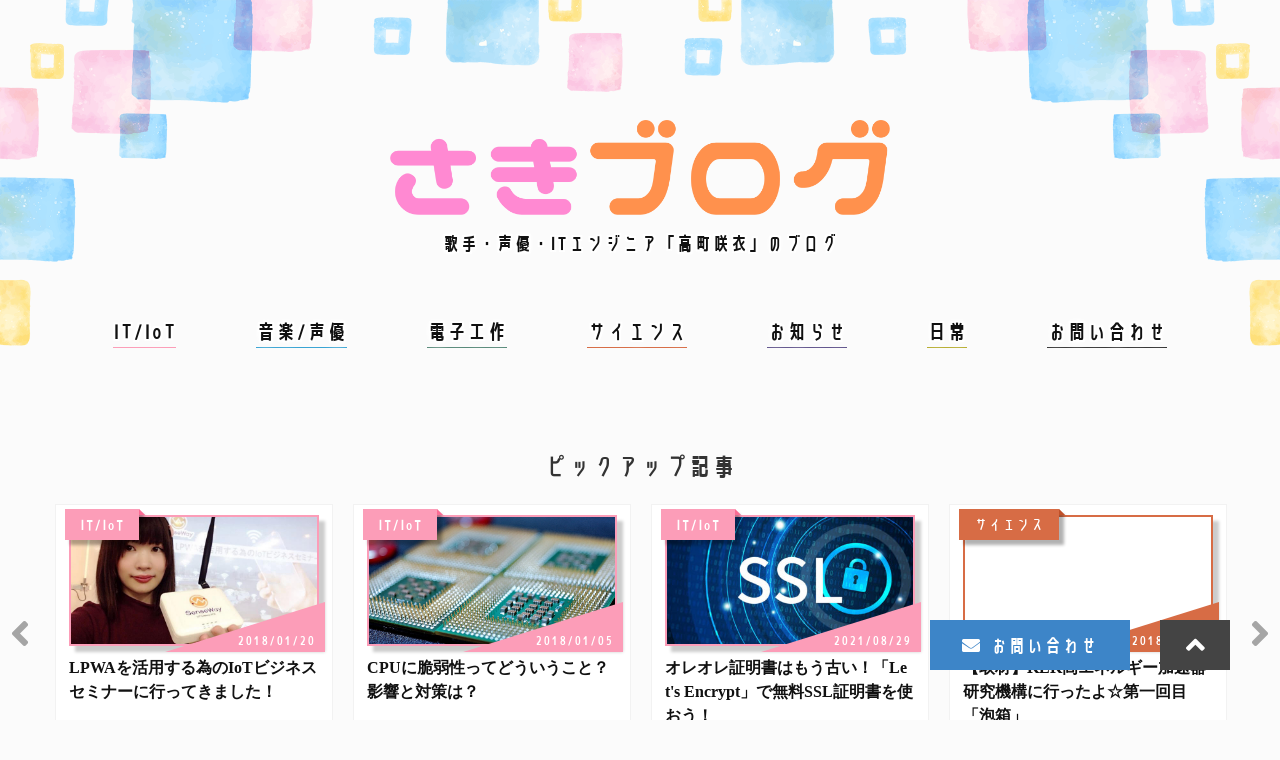

--- FILE ---
content_type: text/html; charset=UTF-8
request_url: https://sakiot.com/new-years-eve/
body_size: 9700
content:
<!doctype html>
<html lang="ja">

    
    <head prefix="og: http://ogp.me/ns# fb: http://ogp.me/ns/fb# article: http://ogp.me/ns/article#">

    
        <!-- Google Tag Manager -->
        <script>(function(w,d,s,l,i){w[l]=w[l]||[];w[l].push({'gtm.start':
        new Date().getTime(),event:'gtm.js'});var f=d.getElementsByTagName(s)[0],
        j=d.createElement(s),dl=l!='dataLayer'?'&l='+l:'';j.async=true;j.src=
        'https://www.googletagmanager.com/gtm.js?id='+i+dl;f.parentNode.insertBefore(j,f);
        })(window,document,'script','dataLayer','GTM-NK2BQG5');</script>
        <!-- End Google Tag Manager -->

        <meta charset="utf-8">
        <meta id="viewport" name="viewport" content="width=device-width, user-scalable=yes, minimum-scale=1.0">

        <meta name="description" content="みなさんこんばんは！さきです。2017年も大晦日♪何して過ごしてますか？私は、「柏の葉IoTハッカソン」の準備と、歌のお仕事などです！あとは、プライベートだとお絵かきと数学です！">

        <link rel="stylesheet" href="https://sakiot.com/wp-content/cache/autoptimize/css/autoptimize_single_99e27eb4e40344c82a4c66d65e26629a.css" media="screen and (min-width:601px)" />
        <link rel="stylesheet" href="https://sakiot.com/wp-content/cache/autoptimize/css/autoptimize_single_862e47889534ba0f54fa301b0ba3597a.css" />

        <script defer src="https://kit.fontawesome.com/00e57392b7.js" crossorigin="anonymous"></script>

        
        <link rel="canonical" href="https://sakiot.com/new-years-eve/">

        
        <meta name="csrf-token" content="e30c9df91b">

        <title>大晦日 | さきブログ</title>
        <meta name='robots' content='max-image-preview:large' />
        <script>var ajaxurl = "https://sakiot.com/wp-admin/admin-ajax.php";</script>
        <link rel="alternate" type="application/rss+xml" title="さきブログ &raquo; フィード" href="https://sakiot.com/feed/" />
        <link rel="alternate" type="application/rss+xml" title="さきブログ &raquo; コメントフィード" href="https://sakiot.com/comments/feed/" />
        <link rel="alternate" type="application/rss+xml" title="さきブログ &raquo; 大晦日 のコメントのフィード" href="https://sakiot.com/new-years-eve/feed/" />
        <link rel='stylesheet' id='wp-block-library-css' href='https://sakiot.com/wp-includes/css/dist/block-library/style.min.css'  media='all' />
        <link rel='stylesheet' id='classic-theme-styles-css' href='https://sakiot.com/wp-includes/css/classic-themes.min.css'  media='all' />
        <style id='global-styles-inline-css' type='text/css'>
        body{--wp--preset--color--black: #000000;--wp--preset--color--cyan-bluish-gray: #abb8c3;--wp--preset--color--white: #ffffff;--wp--preset--color--pale-pink: #f78da7;--wp--preset--color--vivid-red: #cf2e2e;--wp--preset--color--luminous-vivid-orange: #ff6900;--wp--preset--color--luminous-vivid-amber: #fcb900;--wp--preset--color--light-green-cyan: #7bdcb5;--wp--preset--color--vivid-green-cyan: #00d084;--wp--preset--color--pale-cyan-blue: #8ed1fc;--wp--preset--color--vivid-cyan-blue: #0693e3;--wp--preset--color--vivid-purple: #9b51e0;--wp--preset--gradient--vivid-cyan-blue-to-vivid-purple: linear-gradient(135deg,rgba(6,147,227,1) 0%,rgb(155,81,224) 100%);--wp--preset--gradient--light-green-cyan-to-vivid-green-cyan: linear-gradient(135deg,rgb(122,220,180) 0%,rgb(0,208,130) 100%);--wp--preset--gradient--luminous-vivid-amber-to-luminous-vivid-orange: linear-gradient(135deg,rgba(252,185,0,1) 0%,rgba(255,105,0,1) 100%);--wp--preset--gradient--luminous-vivid-orange-to-vivid-red: linear-gradient(135deg,rgba(255,105,0,1) 0%,rgb(207,46,46) 100%);--wp--preset--gradient--very-light-gray-to-cyan-bluish-gray: linear-gradient(135deg,rgb(238,238,238) 0%,rgb(169,184,195) 100%);--wp--preset--gradient--cool-to-warm-spectrum: linear-gradient(135deg,rgb(74,234,220) 0%,rgb(151,120,209) 20%,rgb(207,42,186) 40%,rgb(238,44,130) 60%,rgb(251,105,98) 80%,rgb(254,248,76) 100%);--wp--preset--gradient--blush-light-purple: linear-gradient(135deg,rgb(255,206,236) 0%,rgb(152,150,240) 100%);--wp--preset--gradient--blush-bordeaux: linear-gradient(135deg,rgb(254,205,165) 0%,rgb(254,45,45) 50%,rgb(107,0,62) 100%);--wp--preset--gradient--luminous-dusk: linear-gradient(135deg,rgb(255,203,112) 0%,rgb(199,81,192) 50%,rgb(65,88,208) 100%);--wp--preset--gradient--pale-ocean: linear-gradient(135deg,rgb(255,245,203) 0%,rgb(182,227,212) 50%,rgb(51,167,181) 100%);--wp--preset--gradient--electric-grass: linear-gradient(135deg,rgb(202,248,128) 0%,rgb(113,206,126) 100%);--wp--preset--gradient--midnight: linear-gradient(135deg,rgb(2,3,129) 0%,rgb(40,116,252) 100%);--wp--preset--duotone--dark-grayscale: url('#wp-duotone-dark-grayscale');--wp--preset--duotone--grayscale: url('#wp-duotone-grayscale');--wp--preset--duotone--purple-yellow: url('#wp-duotone-purple-yellow');--wp--preset--duotone--blue-red: url('#wp-duotone-blue-red');--wp--preset--duotone--midnight: url('#wp-duotone-midnight');--wp--preset--duotone--magenta-yellow: url('#wp-duotone-magenta-yellow');--wp--preset--duotone--purple-green: url('#wp-duotone-purple-green');--wp--preset--duotone--blue-orange: url('#wp-duotone-blue-orange');--wp--preset--font-size--small: 13px;--wp--preset--font-size--medium: 20px;--wp--preset--font-size--large: 36px;--wp--preset--font-size--x-large: 42px;--wp--preset--spacing--20: 0.44rem;--wp--preset--spacing--30: 0.67rem;--wp--preset--spacing--40: 1rem;--wp--preset--spacing--50: 1.5rem;--wp--preset--spacing--60: 2.25rem;--wp--preset--spacing--70: 3.38rem;--wp--preset--spacing--80: 5.06rem;--wp--preset--shadow--natural: 6px 6px 9px rgba(0, 0, 0, 0.2);--wp--preset--shadow--deep: 12px 12px 50px rgba(0, 0, 0, 0.4);--wp--preset--shadow--sharp: 6px 6px 0px rgba(0, 0, 0, 0.2);--wp--preset--shadow--outlined: 6px 6px 0px -3px rgba(255, 255, 255, 1), 6px 6px rgba(0, 0, 0, 1);--wp--preset--shadow--crisp: 6px 6px 0px rgba(0, 0, 0, 1);}:where(.is-layout-flex){gap: 0.5em;}body .is-layout-flow > .alignleft{float: left;margin-inline-start: 0;margin-inline-end: 2em;}body .is-layout-flow > .alignright{float: right;margin-inline-start: 2em;margin-inline-end: 0;}body .is-layout-flow > .aligncenter{margin-left: auto !important;margin-right: auto !important;}body .is-layout-constrained > .alignleft{float: left;margin-inline-start: 0;margin-inline-end: 2em;}body .is-layout-constrained > .alignright{float: right;margin-inline-start: 2em;margin-inline-end: 0;}body .is-layout-constrained > .aligncenter{margin-left: auto !important;margin-right: auto !important;}body .is-layout-constrained > :where(:not(.alignleft):not(.alignright):not(.alignfull)){max-width: var(--wp--style--global--content-size);margin-left: auto !important;margin-right: auto !important;}body .is-layout-constrained > .alignwide{max-width: var(--wp--style--global--wide-size);}body .is-layout-flex{display: flex;}body .is-layout-flex{flex-wrap: wrap;align-items: center;}body .is-layout-flex > *{margin: 0;}:where(.wp-block-columns.is-layout-flex){gap: 2em;}.has-black-color{color: var(--wp--preset--color--black) !important;}.has-cyan-bluish-gray-color{color: var(--wp--preset--color--cyan-bluish-gray) !important;}.has-white-color{color: var(--wp--preset--color--white) !important;}.has-pale-pink-color{color: var(--wp--preset--color--pale-pink) !important;}.has-vivid-red-color{color: var(--wp--preset--color--vivid-red) !important;}.has-luminous-vivid-orange-color{color: var(--wp--preset--color--luminous-vivid-orange) !important;}.has-luminous-vivid-amber-color{color: var(--wp--preset--color--luminous-vivid-amber) !important;}.has-light-green-cyan-color{color: var(--wp--preset--color--light-green-cyan) !important;}.has-vivid-green-cyan-color{color: var(--wp--preset--color--vivid-green-cyan) !important;}.has-pale-cyan-blue-color{color: var(--wp--preset--color--pale-cyan-blue) !important;}.has-vivid-cyan-blue-color{color: var(--wp--preset--color--vivid-cyan-blue) !important;}.has-vivid-purple-color{color: var(--wp--preset--color--vivid-purple) !important;}.has-black-background-color{background-color: var(--wp--preset--color--black) !important;}.has-cyan-bluish-gray-background-color{background-color: var(--wp--preset--color--cyan-bluish-gray) !important;}.has-white-background-color{background-color: var(--wp--preset--color--white) !important;}.has-pale-pink-background-color{background-color: var(--wp--preset--color--pale-pink) !important;}.has-vivid-red-background-color{background-color: var(--wp--preset--color--vivid-red) !important;}.has-luminous-vivid-orange-background-color{background-color: var(--wp--preset--color--luminous-vivid-orange) !important;}.has-luminous-vivid-amber-background-color{background-color: var(--wp--preset--color--luminous-vivid-amber) !important;}.has-light-green-cyan-background-color{background-color: var(--wp--preset--color--light-green-cyan) !important;}.has-vivid-green-cyan-background-color{background-color: var(--wp--preset--color--vivid-green-cyan) !important;}.has-pale-cyan-blue-background-color{background-color: var(--wp--preset--color--pale-cyan-blue) !important;}.has-vivid-cyan-blue-background-color{background-color: var(--wp--preset--color--vivid-cyan-blue) !important;}.has-vivid-purple-background-color{background-color: var(--wp--preset--color--vivid-purple) !important;}.has-black-border-color{border-color: var(--wp--preset--color--black) !important;}.has-cyan-bluish-gray-border-color{border-color: var(--wp--preset--color--cyan-bluish-gray) !important;}.has-white-border-color{border-color: var(--wp--preset--color--white) !important;}.has-pale-pink-border-color{border-color: var(--wp--preset--color--pale-pink) !important;}.has-vivid-red-border-color{border-color: var(--wp--preset--color--vivid-red) !important;}.has-luminous-vivid-orange-border-color{border-color: var(--wp--preset--color--luminous-vivid-orange) !important;}.has-luminous-vivid-amber-border-color{border-color: var(--wp--preset--color--luminous-vivid-amber) !important;}.has-light-green-cyan-border-color{border-color: var(--wp--preset--color--light-green-cyan) !important;}.has-vivid-green-cyan-border-color{border-color: var(--wp--preset--color--vivid-green-cyan) !important;}.has-pale-cyan-blue-border-color{border-color: var(--wp--preset--color--pale-cyan-blue) !important;}.has-vivid-cyan-blue-border-color{border-color: var(--wp--preset--color--vivid-cyan-blue) !important;}.has-vivid-purple-border-color{border-color: var(--wp--preset--color--vivid-purple) !important;}.has-vivid-cyan-blue-to-vivid-purple-gradient-background{background: var(--wp--preset--gradient--vivid-cyan-blue-to-vivid-purple) !important;}.has-light-green-cyan-to-vivid-green-cyan-gradient-background{background: var(--wp--preset--gradient--light-green-cyan-to-vivid-green-cyan) !important;}.has-luminous-vivid-amber-to-luminous-vivid-orange-gradient-background{background: var(--wp--preset--gradient--luminous-vivid-amber-to-luminous-vivid-orange) !important;}.has-luminous-vivid-orange-to-vivid-red-gradient-background{background: var(--wp--preset--gradient--luminous-vivid-orange-to-vivid-red) !important;}.has-very-light-gray-to-cyan-bluish-gray-gradient-background{background: var(--wp--preset--gradient--very-light-gray-to-cyan-bluish-gray) !important;}.has-cool-to-warm-spectrum-gradient-background{background: var(--wp--preset--gradient--cool-to-warm-spectrum) !important;}.has-blush-light-purple-gradient-background{background: var(--wp--preset--gradient--blush-light-purple) !important;}.has-blush-bordeaux-gradient-background{background: var(--wp--preset--gradient--blush-bordeaux) !important;}.has-luminous-dusk-gradient-background{background: var(--wp--preset--gradient--luminous-dusk) !important;}.has-pale-ocean-gradient-background{background: var(--wp--preset--gradient--pale-ocean) !important;}.has-electric-grass-gradient-background{background: var(--wp--preset--gradient--electric-grass) !important;}.has-midnight-gradient-background{background: var(--wp--preset--gradient--midnight) !important;}.has-small-font-size{font-size: var(--wp--preset--font-size--small) !important;}.has-medium-font-size{font-size: var(--wp--preset--font-size--medium) !important;}.has-large-font-size{font-size: var(--wp--preset--font-size--large) !important;}.has-x-large-font-size{font-size: var(--wp--preset--font-size--x-large) !important;}
        .wp-block-navigation a:where(:not(.wp-element-button)){color: inherit;}
        :where(.wp-block-columns.is-layout-flex){gap: 2em;}
        .wp-block-pullquote{font-size: 1.5em;line-height: 1.6;}
        </style>
        <link rel="https://api.w.org/" href="https://sakiot.com/wp-json/" /><link rel="alternate" type="application/json" href="https://sakiot.com/wp-json/wp/v2/posts/258" /><link rel="EditURI" type="application/rsd+xml" title="RSD" href="https://sakiot.com/xmlrpc.php?rsd" />
        <link rel="wlwmanifest" type="application/wlwmanifest+xml" href="https://sakiot.com/wp-includes/wlwmanifest.xml" />
        <link rel='shortlink' href='https://sakiot.com/?p=258' />
        <link rel="alternate" type="application/json+oembed" href="https://sakiot.com/wp-json/oembed/1.0/embed?url=https%3A%2F%2Fsakiot.com%2Fnew-years-eve%2F" />
        <link rel="alternate" type="text/xml+oembed" href="https://sakiot.com/wp-json/oembed/1.0/embed?url=https%3A%2F%2Fsakiot.com%2Fnew-years-eve%2F&#038;format=xml" />
        <link rel="icon" href="https://sakiot.com/wp-content/uploads/2021/08/cropped-favicon-32x32.png" sizes="32x32" />
        <link rel="icon" href="https://sakiot.com/wp-content/uploads/2021/08/cropped-favicon-192x192.png" sizes="192x192" />
        <link rel="apple-touch-icon" href="https://sakiot.com/wp-content/uploads/2021/08/cropped-favicon-180x180.png" />
        <meta name="msapplication-TileImage" content="https://sakiot.com/wp-content/uploads/2021/08/cropped-favicon-270x270.png" />

        

        <meta property="og:title" content="大晦日">
        <meta property="og:type" content="article">
        <meta property="og:url" content="https://sakiot.com/new-years-eve/">
        <meta property="og:image" content="https://sakiot.com/wp-content/uploads/2017/12/c7f78ccebf094b5e407cbcc19f836a64_s.jpg">
        <meta property="og:image:alt" content="「大晦日」のイメージ画像">
        <meta property="og:site_name" content="さきブログ">
        <meta property="og:description" content="みなさんこんばんは！さきです。2017年も大晦日♪何して過ごしてますか？私は、「柏の葉IoTハッカソン」の準備と、歌のお仕事などです！あとは、プライベートだとお絵かきと数学です！">
        <meta property="og:locale" content="ja_JP">
        <meta property="fb:app_id" content="481288808932291">
        <meta property="article:author" content="https://www.facebook.com/people/%E9%AB%98%E7%94%BA%E5%92%B2%E8%A1%A3/100015302490653">
        <meta name="twitter:card" content="summary_large_image">
        <meta name="twitter:site" content="@takamachi1saki">


        
        <script type="application/ld+json">
            {
                "@context": "http://schema.org",
                "@type": "Article",
                "headline": "大晦日",
                
                                
                "image": {
                    "@type": "ImageObject",
                    "url": "https://sakiot.com/wp-content/uploads/2017/12/c7f78ccebf094b5e407cbcc19f836a64_s.jpg",
                    "height": 427,
                    "width": 640
                },
                
                                
                "datePublished": "2017-12-31T03:34:13+09:00",
                "dateModified": "2020-11-28T22:45:49+09:00"
            }
        </script>

        
    </head>



    <body>
        <!-- Google Tag Manager (noscript) -->
        <noscript><iframe src="https://www.googletagmanager.com/ns.html?id=GTM-NK2BQG5"
        height="0" width="0" style="display:none;visibility:hidden"></iframe></noscript>
        <!-- End Google Tag Manager (noscript) -->

        <header id="header">
            <div class="background">
                <img loading="lazy" src="https://sakiot.com/wp-content/themes/sakiot/public/images/header-image.png" alt="Headerイメージ" />
            </div>

                <div class="title">

                    <div class="title-wrap">
                        <h1 id="site-title">
                            <a href="https://sakiot.com/" title="さきブログ">
                                <picture>
                                    <source type="image/webp" srcset="https://sakiot.com/wp-content/themes/sakiot/public/images/saki-blog-title.png" media="(max-width: 767px)" width="200" height="38">
                                    <img loading="lazy" src="https://sakiot.com/wp-content/themes/sakiot/public/images/saki-blog-title.png" alt="さきブログ" width="500" height="95" />
                                </picture>
                            </a>
                        </h1>
                        <div id="menu-btn">
                            <div class="btn">
                                <span></span>
                                <span></span>
                                <span></span>
                            </div>
                        </div>
                    </div>
                    <p class="description">歌手・声優・ITエンジニア「高町咲衣」のブログ</p>
            </div>

            <nav id="global-nav">
                <ul>
                    <li class="top">
                        <a href="https://sakiot.com/">TOP</a>
                    </li>
                    <li class="pink">
                        <a href="https://sakiot.com/category/it-iot/">IT/IoT</a>
                    </li>
                    <li class="sky">
                        <a href="https://sakiot.com/category/music/">音楽/声優</a>
                    </li>
                    <li class="green">
                        <a href="https://sakiot.com/category/electronic-work/">電子工作</a>
                    </li>
                    <li class="orange">
                        <a href="https://sakiot.com/category/science/">サイエンス</a>
                    </li>
                    <li class="blue">
                        <a href="https://sakiot.com/category/news/">お知らせ</a>
                    </li>
                    <li class="yellow">
                        <a href="https://sakiot.com/category/life/">日常</a>
                    </li>
                    <li class="black">
                        <a href="https://sakiot.com/contact/">お問い合わせ</a>
                    </li>
                </ul>
            </nav>

            <div id="modaal-background"></div>
        </header>


        <div id="main-conatinar">
    

            <div id="post-carousel-wrap">
                <div class="loader-wrap">
                    <div class="loader"></div>
                </div>

                <aside id="post-carousel-inner" class="panel-mobile">
                    <div class="section-title">
                        <h2>ピックアップ記事</h2>
                    </div>

                    <div id="post-carousel" class="thumb-post-list">

                        
                        <div class="post-item">
                            <section class="post">
                                <a href="https://sakiot.com/cpu-spectre-meltdown/">
                                    <h3 class="extends basic-font">CPUに脆弱性ってどういうこと？影響と対策は？</h3>
                                    <div class="post-container">
                                        <div class="post-inner pink">
                                            <p class="date post-notes"><span class="inner">2018/01/05</span></p>
                                            <p class="category post-notes"><span class="inner">IT/IoT</span></p>
                                            <div class="image">
                                                <img loading="lazy" src="https://sakiot.com/wp-content/uploads/2018/01/cpu-img.jpg" alt="CPUに脆弱性ってどういうこと？影響と対策は？のサムネイル" />
                                            </div>
                                        </div>
                                    </div>
                                </a>
                            </section>
                        </div>

                        
                        <div class="post-item">
                            <section class="post">
                                <a href="https://sakiot.com/use-lets-encrypt-for-ssl/">
                                    <h3 class="extends basic-font">オレオレ証明書はもう古い！「Let&#039;s Encrypt」で無料SSL証明書を使おう！</h3>
                                    <div class="post-container">
                                        <div class="post-inner pink">
                                            <p class="date post-notes"><span class="inner">2021/08/29</span></p>
                                            <p class="category post-notes"><span class="inner">IT/IoT</span></p>
                                            <div class="image">
                                                <img loading="lazy" src="https://sakiot.com/wp-content/uploads/2021/08/ssl-server-certificate-image-400x210.jpg" alt="オレオレ証明書はもう古い！「Let&amp;#039;s Encrypt」で無料SSL証明書を使おう！のサムネイル" />
                                            </div>
                                        </div>
                                    </div>
                                </a>
                            </section>
                        </div>

                        
                        <div class="post-item">
                            <section class="post">
                                <a href="https://sakiot.com/coverage-kek-saki-report/">
                                    <h3 class="extends basic-font">【取材】KEK高エネルギー加速器研究機構に行ったよ☆第一回目「泡箱」</h3>
                                    <div class="post-container">
                                        <div class="post-inner orange">
                                            <p class="date post-notes"><span class="inner">2018/07/23</span></p>
                                            <p class="category post-notes"><span class="inner">サイエンス</span></p>
                                            <div class="image">
                                                <img loading="lazy" src="https://sakiot.com/wp-content/uploads/2018/07/DdJU_DnUQAI-FYi.jpg" alt="【取材】KEK高エネルギー加速器研究機構に行ったよ☆第一回目「泡箱」のサムネイル" />
                                            </div>
                                        </div>
                                    </div>
                                </a>
                            </section>
                        </div>

                        
                        <div class="post-item">
                            <section class="post">
                                <a href="https://sakiot.com/2-kek/">
                                    <h3 class="extends basic-font">【取材】☆KEK高エネルギー加速器研究機構に行ったよ☆第2回目　「ワンダークォーク」</h3>
                                    <div class="post-container">
                                        <div class="post-inner orange">
                                            <p class="date post-notes"><span class="inner">2018/08/05</span></p>
                                            <p class="category post-notes"><span class="inner">サイエンス</span></p>
                                            <div class="image">
                                                <img loading="lazy" src="https://sakiot.com/wp-content/uploads/2018/08/19d70d6f0658faf6ada61d95cc4a3c98-1.png" alt="【取材】☆KEK高エネルギー加速器研究機構に行ったよ☆第2回目　「ワンダークォーク」のサムネイル" />
                                            </div>
                                        </div>
                                    </div>
                                </a>
                            </section>
                        </div>

                        
                        <div class="post-item">
                            <section class="post">
                                <a href="https://sakiot.com/flowers-by-naked-2018/">
                                    <h3 class="extends basic-font">近未来なお花見に行きました！「FLOWERS by NAKED 2018（フラワーズバイネイキッド 2018）-輪舞曲-」</h3>
                                    <div class="post-container">
                                        <div class="post-inner yellow">
                                            <p class="date post-notes"><span class="inner">2018/03/17</span></p>
                                            <p class="category post-notes"><span class="inner">日常</span></p>
                                            <div class="image">
                                                <img loading="lazy" src="https://sakiot.com/wp-content/uploads/2018/03/b115194a7c33e2ceceb1ca34bf61f344.jpeg" alt="近未来なお花見に行きました！「FLOWERS by NAKED 2018（フラワーズバイネイキッド 2018）-輪舞曲-」のサムネイル" />
                                            </div>
                                        </div>
                                    </div>
                                </a>
                            </section>
                        </div>

                        
                        <div class="post-item">
                            <section class="post">
                                <a href="https://sakiot.com/winter-drying/">
                                    <h3 class="extends basic-font">冬はなぜ乾燥するの？乾燥によってどんな事が起こる？科学的に考えてみた</h3>
                                    <div class="post-container">
                                        <div class="post-inner orange">
                                            <p class="date post-notes"><span class="inner">2019/01/15</span></p>
                                            <p class="category post-notes"><span class="inner">サイエンス</span></p>
                                            <div class="image">
                                                <img loading="lazy" src="https://sakiot.com/wp-content/uploads/2019/01/2019-pancake-img.jpg" alt="冬はなぜ乾燥するの？乾燥によってどんな事が起こる？科学的に考えてみたのサムネイル" />
                                            </div>
                                        </div>
                                    </div>
                                </a>
                            </section>
                        </div>

                        
                        <div class="post-item">
                            <section class="post">
                                <a href="https://sakiot.com/acoustic-live-20180206/">
                                    <h3 class="extends basic-font">2/6にライブ出演決定！アコースティックライブします</h3>
                                    <div class="post-container">
                                        <div class="post-inner sky">
                                            <p class="date post-notes"><span class="inner">2018/01/14</span></p>
                                            <p class="category post-notes"><span class="inner">音楽/声優</span></p>
                                            <div class="image">
                                                <img loading="lazy" src="https://sakiot.com/wp-content/uploads/2018/01/S__69222453.jpg" alt="2/6にライブ出演決定！アコースティックライブしますのサムネイル" />
                                            </div>
                                        </div>
                                    </div>
                                </a>
                            </section>
                        </div>

                        
                        <div class="post-item">
                            <section class="post">
                                <a href="https://sakiot.com/mvc-service-shared-service/">
                                    <h3 class="extends basic-font">MVCでいい感じに頑張りたい！MVC + Service + Shared Service</h3>
                                    <div class="post-container">
                                        <div class="post-inner pink">
                                            <p class="date post-notes"><span class="inner">2023/05/27</span></p>
                                            <p class="category post-notes"><span class="inner">IT/IoT</span></p>
                                            <div class="image">
                                                <img loading="lazy" src="https://sakiot.com/wp-content/uploads/2023/05/mvc_s_plus_shared_service_image-315x210.jpg" alt="MVCでいい感じに頑張りたい！MVC + Service + Shared Serviceのサムネイル" />
                                            </div>
                                        </div>
                                    </div>
                                </a>
                            </section>
                        </div>

                        
                        <div class="post-item">
                            <section class="post">
                                <a href="https://sakiot.com/what-is-mqtt/">
                                    <h3 class="extends basic-font">MQTTってどんなもの？</h3>
                                    <div class="post-container">
                                        <div class="post-inner pink">
                                            <p class="date post-notes"><span class="inner">2018/01/23</span></p>
                                            <p class="category post-notes"><span class="inner">IT/IoT</span></p>
                                            <div class="image">
                                                <img loading="lazy" src="https://sakiot.com/wp-content/uploads/2018/01/mqtt-main-image.png" alt="MQTTってどんなもの？のサムネイル" />
                                            </div>
                                        </div>
                                    </div>
                                </a>
                            </section>
                        </div>

                        
                        <div class="post-item">
                            <section class="post">
                                <a href="https://sakiot.com/lpwa-iot-business-seminar/">
                                    <h3 class="extends basic-font">LPWAを活用する為のIoTビジネスセミナーに行ってきました！</h3>
                                    <div class="post-container">
                                        <div class="post-inner pink">
                                            <p class="date post-notes"><span class="inner">2018/01/20</span></p>
                                            <p class="category post-notes"><span class="inner">IT/IoT</span></p>
                                            <div class="image">
                                                <img loading="lazy" src="https://sakiot.com/wp-content/uploads/2018/01/IMG_3209-768x576-1.jpg" alt="LPWAを活用する為のIoTビジネスセミナーに行ってきました！のサムネイル" />
                                            </div>
                                        </div>
                                    </div>
                                </a>
                            </section>
                        </div>

                        
                    </div>
                </aside>
            </div>


            <div id="content-flex">


                <main id="main">

                    <div class="breadcrumb-section">
                        <div class="inner">

                            <nav id="breadcrumb" class="panel">
                                <div itemscope itemtype="https://schema.org/BreadcrumbList">

                                    
                                    <span itemprop="itemListElement" itemscope itemtype="https://schema.org/ListItem">
                                        <a itemprop="item" href="https://sakiot.com/"><span itemprop="name">TOP</span></a>
                                        <meta itemprop="position" content="1" />
                                    </span>

                                    
                                    <i class="fas fa-chevron-right"></i>

                                    
                                    
                                    <span itemprop="itemListElement" itemscope itemtype="https://schema.org/ListItem">
                                        <a itemprop="item" href="https://sakiot.com/category/life/"><span itemprop="name">日常</span></a>
                                        <meta itemprop="position" content="2" />
                                    </span>

                                    
                                    <i class="fas fa-chevron-right"></i>

                                    
                                    
                                    <span itemprop="itemListElement" itemscope itemtype="https://schema.org/ListItem">
                                        <a itemprop="item" href="https://sakiot.com/new-years-eve/"><span itemprop="name">大晦日</span></a>
                                        <meta itemprop="position" content="3" />
                                    </span>

                                    
                                    
                                </div>
                            </nav>


                        </div>
                    </div>

                    <article id="post" class="post-section">
                        <div class="inner">

                            <div id="post-title" class="panel">
                                <h2 class="basic-font">大晦日</h2>
                                <div class="border"></div>
                                <div class="post-header">
                                    <div class="post-data-container">

                                        <p class="date post-notes">
                                            <span class="inner">
                                                <i class="fas fa-calendar"></i>2017/12/31
                                            </span>
                                        </p>
                                                                                
                                        <a href="https://sakiot.com/category/life/" class="category post-notes">
                                            <span class="inner">
                                                <i class="fas fa-folder"></i>日常
                                            </span>
                                        </a>
                                                                                
                                    </div>

                                    <aside class="sns-share">
                                        <p>記事をシェアする</p>
                                        <ul>
                                            <li class="twitter-share">
                                                <a href="https://twitter.com/share?text=大晦日&nbsp;-&nbsp;さきブログ&url=https://sakiot.com/?p=258&hashtags=さきブログ,高町咲衣" onclick="window.open( this.href, 'snswindow', 'width=550, height=450, personalbar=0, toolbar=0, scrollbars=1, resizable=1' ); return false;">
                                                    <i class="fab fa-twitter"></i>
                                                </a>
                                            </li>

                                            <li class="facebook-share">
                                                <a href="https://www.facebook.com/sharer.php?src=bm&u=https://sakiot.com/?p=258&t=大晦日&nbsp;-&nbsp;さきブログ" onclick="window.open( this.href, 'FBwindow', 'width=660, height=460, menubar=no, toolbar=no, scrollbars=yes' ); return false;">
                                                    <i class="fab fa-facebook-f"></i>
                                                </a>
                                            </li>

                                            <li class="line-share">
                                                <a href="https://line.me/R/msg/text/?大晦日&nbsp;-&nbsp;さきブログ%0D%0Ahttps://sakiot.com/?p=258">
                                                    <i class="fab fa-line"></i>
                                                </a>
                                            </li>
                                        </ul>
                                    </aside>


                                </div>
                            </div>

                            <div id="post-content">

                                <div class="post panel">
                                    <p>みなさんこんばんは！さきです。</p>
                                    <h3><span id="side-index-0">2017年も大晦日♪何して過ごしてますか？</span></h3>
                                    <p>私は、「柏の葉IoTハッカソン」の準備と、歌のお仕事などです！<br />
                                    あとは、プライベートだとお絵かきと数学です！</p>
                                    <p>いろいろなことをしてると、季節や行事をうっかり忘れたり堪能できにまま過ぎてしまう事もあるので、計画的に行こうと思います！</p>
                                    <h4>｢お正月」といえば！なにする？</h4>
                                    <p>まず、神社行くでしょ？<br />
                                    おせち食べて～♪<br />
                                    ｢書き初め」ならぬ、「ラズパイ初め」やるでしょ？</p>
                                    <p>･・・あとは～～、、、<br />
                                    是非みんなの「正月のすゝめ」があったら教えてください＾＾♪<br />
                                    それでは、今年も一年ありがとうございました！<br />
                                    来年も、よろしくお願いします！<br />
                                    さき</p>
                                    <p><img decoding="async" class="alignnone size-full wp-image-277" src="https://sakiot.com/wp-content/uploads/2017/12/c7f78ccebf094b5e407cbcc19f836a64_s.jpg" alt="いぬ" width="640" height="427" srcset="https://sakiot.com/wp-content/uploads/2017/12/c7f78ccebf094b5e407cbcc19f836a64_s.jpg 640w, https://sakiot.com/wp-content/uploads/2017/12/c7f78ccebf094b5e407cbcc19f836a64_s-300x200.jpg 300w, https://sakiot.com/wp-content/uploads/2017/12/c7f78ccebf094b5e407cbcc19f836a64_s-600x400.jpg 600w, https://sakiot.com/wp-content/uploads/2017/12/c7f78ccebf094b5e407cbcc19f836a64_s-580x387.jpg 580w" sizes="(max-width: 640px) 100vw, 640px" /></p>

                                    
                                    <aside class="sns-share">
                                        <p>記事をシェアする</p>
                                        <ul>
                                            <li class="twitter-share">
                                                <a href="https://twitter.com/share?text=大晦日&nbsp;-&nbsp;さきブログ&url=https://sakiot.com/?p=258&hashtags=さきブログ,高町咲衣" onclick="window.open( this.href, 'snswindow', 'width=550, height=450, personalbar=0, toolbar=0, scrollbars=1, resizable=1' ); return false;">
                                                    <i class="fab fa-twitter"></i>
                                                </a>
                                            </li>

                                            <li class="facebook-share">
                                                <a href="https://www.facebook.com/sharer.php?src=bm&u=https://sakiot.com/?p=258&t=大晦日&nbsp;-&nbsp;さきブログ" onclick="window.open( this.href, 'FBwindow', 'width=660, height=460, menubar=no, toolbar=no, scrollbars=yes' ); return false;">
                                                    <i class="fab fa-facebook-f"></i>
                                                </a>
                                            </li>

                                            <li class="line-share">
                                                <a href="https://line.me/R/msg/text/?大晦日&nbsp;-&nbsp;さきブログ%0D%0Ahttps://sakiot.com/?p=258">
                                                    <i class="fab fa-line"></i>
                                                </a>
                                            </li>
                                        </ul>
                                    </aside>

                                </div>

                            </div>
                        </div>
                    </article>

                </main>



                <aside id="sidebar">

                    <section id="profile" class="side-section">
                        <div class="panel">
                            <div class="header">
                                <div class="image">
                                    <div class="inner">
                                        <img loading="lazy" src="https://sakiot.com/wp-content/themes/sakiot/public/images/profile-img.jpg" alt="高町咲衣" />
                                    </div>
                                </div>
                                <div class="background">
                                    <img loading="lazy" src="https://sakiot.com/wp-content/themes/sakiot/public/images/profile-background.jpg" alt="プロフィール背景" />
                                </div>
                            </div>

                            <div class="content">
                                <h2 class="extends basic-font">高町咲衣</h2>
                                <p>
                                    福岡県出身　歌手・声優・IoT＆ITの開発<br />
                                    愛称：さきちゃん、さっきー
                                </p>
                                <p>
                                    現在、ソロ歌手活動、声優活動に加え、<br />
                                    IT/IoTの活動（プログラミング、電子工作、IoTイベント出演、開発、ハッカソンに挑戦など！）をしてます。
                                </p>
                                <p>
                                    WEBサイト製作（ブログ・ECサイト・企業・アーティストページ等）/イベント出演/<br />
                                    記事作成/取材/作曲・作詞/ナレーション/ラジオ出演等/アテレコ<br />
                                    お仕事依頼受付中！
                                </p>
                                <p>
                                    アソシエイト・プログラムの参加者です。
                                </p>
                                <div class="sns-icon-links">
                                    <ul>
                                        <li>
                                            <a class="twitter" href="https://twitter.com/takamachi1saki" target="_blank" rel="noopener noreferrer"><span><i class="fab fa-twitter"></i></span></a>
                                        </li>
                                        <li>
                                            <a class="facebook" href="https://www.facebook.com/people/%E9%AB%98%E7%94%BA%E5%92%B2%E8%A1%A3/100015302490653" target="_blank" rel="noopener noreferrer"><span><i class="fab fa-facebook-f"></i></span></a>
                                        </li>
                                        <li>
                                            <a class="youtube" href="https://www.youtube.com/channel/UCdDP3J7V3wsloreOHdsV84g" target="_blank" rel="noopener noreferrer"><span><i class="fab fa-youtube"></i></span></a>
                                        </li>
                                    </ul>
                                </div>
                            </div>
                        </div>
                    </section>


                    
                    <section id="pickup-posts" class="side-section">
                        <div class="panel">
                            <div class="section-title">
                                <h2>人気の記事</h2>
                            </div>

                            <div class="thumb-post-list">

                                
                                <section class="post">
                                    <a href="https://sakiot.com/use-lets-encrypt-for-ssl/">
                                        <h3>オレオレ証明書はもう古い！「Let&#039;s Encrypt」で無料SSL証明書を使おう！</h3>
                                        <div class="post-container">
                                            <div class="post-inner pink">
                                                <p class="date post-notes"><span class="inner">2021/08/29</span></p>
                                                <p class="category post-notes"><span class="inner">IT/IoT</span></p>
                                                <div class="image">
                                                    <img loading="lazy" src="https://sakiot.com/wp-content/uploads/2021/08/ssl-server-certificate-image-200x150.jpg" alt="オレオレ証明書はもう古い！「Let&amp;#039;s Encrypt」で無料SSL証明書を使おう！のサムネイル" />
                                                </div>
                                            </div>
                                        </div>
                                    </a>
                                </section>

                                
                                <section class="post">
                                    <a href="https://sakiot.com/what-is-qos-of-mqtt/">
                                        <h3>QoSとは？MQTTにおける通信の種類！</h3>
                                        <div class="post-container">
                                            <div class="post-inner pink">
                                                <p class="date post-notes"><span class="inner">2018/01/25</span></p>
                                                <p class="category post-notes"><span class="inner">IT/IoT</span></p>
                                                <div class="image">
                                                    <img loading="lazy" src="https://sakiot.com/wp-content/uploads/2018/01/qos-img-top-200x150.jpg" alt="QoSとは？MQTTにおける通信の種類！のサムネイル" />
                                                </div>
                                            </div>
                                        </div>
                                    </a>
                                </section>

                                
                                <section class="post">
                                    <a href="https://sakiot.com/what-is-mqtt/">
                                        <h3>MQTTってどんなもの？</h3>
                                        <div class="post-container">
                                            <div class="post-inner pink">
                                                <p class="date post-notes"><span class="inner">2018/01/23</span></p>
                                                <p class="category post-notes"><span class="inner">IT/IoT</span></p>
                                                <div class="image">
                                                    <img loading="lazy" src="https://sakiot.com/wp-content/uploads/2018/01/mqtt-main-image-200x150.png" alt="MQTTってどんなもの？のサムネイル" />
                                                </div>
                                            </div>
                                        </div>
                                    </a>
                                </section>

                                
                                <section class="post">
                                    <a href="https://sakiot.com/why-become-spam-mails/">
                                        <h3>送ったメールが「迷惑メールフォルダ」に入る原因は？メールの認証方式「SPF」と「DKIM」って？</h3>
                                        <div class="post-container">
                                            <div class="post-inner pink">
                                                <p class="date post-notes"><span class="inner">2018/01/19</span></p>
                                                <p class="category post-notes"><span class="inner">IT/IoT</span></p>
                                                <div class="image">
                                                    <img loading="lazy" src="https://sakiot.com/wp-content/uploads/2018/01/mail-img-200x150.jpg" alt="送ったメールが「迷惑メールフォルダ」に入る原因は？メールの認証方式「SPF」と「DKIM」って？のサムネイル" />
                                                </div>
                                            </div>
                                        </div>
                                    </a>
                                </section>

                                
                                <section class="post">
                                    <a href="https://sakiot.com/peel-off-the-envelope-paste-cleanly/">
                                        <h3>糊付けしてしまった封筒 をキレイに剥がす方法 実験してみた</h3>
                                        <div class="post-container">
                                            <div class="post-inner orange">
                                                <p class="date post-notes"><span class="inner">2018/01/12</span></p>
                                                <p class="category post-notes"><span class="inner">サイエンス</span></p>
                                                <div class="image">
                                                    <img loading="lazy" src="https://sakiot.com/wp-content/uploads/2018/01/S__8298512-1-200x150.jpg" alt="糊付けしてしまった封筒 をキレイに剥がす方法 実験してみたのサムネイル" />
                                                </div>
                                            </div>
                                        </div>
                                    </a>
                                </section>

                                
                            </div>
                        </div>
                    </section>

                    
                    
                </aside>


            </div>



            <aside id="related-posts">
                <div class="panel">

                    <div class="section-title">
                        <h2>関連する記事</h2>
                    </div>

                    <div class="thumb-post-list">

                        
                        <section class="post">
                            <a href="https://sakiot.com/be-careful-of-buying-used-smart-phone/">
                                <h3>中古スマホを購入する時の注意点まとめ【2018年3月】</h3>
                                <div class="post-container">
                                    <div class="post-inner yellow">
                                        <p class="date post-notes"><span class="inner">2018/03/24</span></p>
                                        <p class="category post-notes"><span class="inner">日常</span></p>
                                        <div class="image">
                                            <img loading="lazy" src="https://sakiot.com/wp-content/uploads/2018/03/2DF11449-0F93-4974-A937-C7B9466AB220-1.jpeg" alt="中古スマホを購入する時の注意点まとめ【2018年3月】のサムネイル" />
                                        </div>
                                    </div>
                                </div>
                            </a>
                        </section>

                        
                        <section class="post">
                            <a href="https://sakiot.com/flowers-by-naked-2018/">
                                <h3>近未来なお花見に行きました！「FLOWERS by NAKED 2018（フラワーズバイネイキッド 2018）-輪舞曲-」</h3>
                                <div class="post-container">
                                    <div class="post-inner yellow">
                                        <p class="date post-notes"><span class="inner">2018/03/17</span></p>
                                        <p class="category post-notes"><span class="inner">日常</span></p>
                                        <div class="image">
                                            <img loading="lazy" src="https://sakiot.com/wp-content/uploads/2018/03/b115194a7c33e2ceceb1ca34bf61f344.jpeg" alt="近未来なお花見に行きました！「FLOWERS by NAKED 2018（フラワーズバイネイキッド 2018）-輪舞曲-」のサムネイル" />
                                        </div>
                                    </div>
                                </div>
                            </a>
                        </section>

                        
                    </div>
                </div>
            </aside>



        </div>


        <footer id="footer">
            <div id="fixed-contact">
                <a href="/contact/">
                    <span class="inner"><i class="fas fa-envelope"></i><span class="text">お問い合わせ</span></span>
                </a>
            </div>
            <div id="go-top">
                <span><i class="fas fa-angle-up"></i></span>
            </div>
            <div class="sns-icon-links">
                <ul>
                    <li>
                        <a class="twitter" href="https://twitter.com/takamachi1saki" target="_blank" rel="noopener noreferrer"><span><i class="fab fa-twitter"></i></span></a>
                    </li>
                    <li>
                        <a class="facebook" href="https://www.facebook.com/people/%E9%AB%98%E7%94%BA%E5%92%B2%E8%A1%A3/100015302490653" target="_blank" rel="noopener noreferrer"><span><i class="fab fa-facebook-f"></i></span></a>
                    </li>
                    <li>
                        <a class="youtube" href="https://www.youtube.com/channel/UCdDP3J7V3wsloreOHdsV84g" target="_blank" rel="noopener noreferrer"><span><i class="fab fa-youtube"></i></span></a>
                    </li>
                </ul>
            </div>
            <div id="power">
                <small>©Saki Takamachi</small>
            </div>
        </footer>

        <script defer  src='https://ajax.googleapis.com/ajax/libs/jquery/3.6.0/jquery.min.js' id='jquery-js'></script>

        <script defer src="https://sakiot.com/wp-content/cache/autoptimize/js/autoptimize_single_5c55743b402e8d13389660939b285641.js"></script>

        <link rel="stylesheet" href="https://sakiot.com/wp-content/cache/autoptimize/css/autoptimize_single_f38b2db10e01b1572732a3191d538707.css" />
        <link rel="stylesheet" href="https://sakiot.com/wp-content/cache/autoptimize/css/autoptimize_single_f9faba678c4d6dcfdde69e5b11b37a2e.css" />
        <script defer src="https://sakiot.com/wp-content/themes/sakiot/public/plugins/slick/slick.min.js"></script>

        <script defer src="https://sakiot.com/wp-content/cache/autoptimize/js/autoptimize_single_8778f7f09d36e17ddc3c68d42ea2c3cc.js"></script>
        <script defer src="https://sakiot.com/wp-content/cache/autoptimize/js/autoptimize_single_e6a6575a170a5373aaa925493899f5b9.js"></script>

        
        <script defer src="https://sakiot.com/wp-content/cache/autoptimize/js/autoptimize_single_77bd3004f811a8332386a9aa000f2f77.js"></script>

        
        <script defer src="https://sakiot.com/wp-content/cache/autoptimize/js/autoptimize_single_a39e8131dfcc349fd34f234ef4b08cce.js"></script>
    </body>
</html>



--- FILE ---
content_type: text/css
request_url: https://sakiot.com/wp-content/cache/autoptimize/css/autoptimize_single_99e27eb4e40344c82a4c66d65e26629a.css
body_size: 8
content:
@font-face{font-family:'Senobi';src:url(//sakiot.com/wp-content/themes/sakiot/public/fonts/Senobi-Gothic-Bold.ttf)}

--- FILE ---
content_type: text/css
request_url: https://sakiot.com/wp-content/cache/autoptimize/css/autoptimize_single_862e47889534ba0f54fa301b0ba3597a.css
body_size: 7800
content:
@charset "UTF-8";*,*:before,*:after{box-sizing:border-box}body,h1,h2,h3,h4,p,figure,blockquote,dl,dd{margin:0}ul[role=list],ol[role=list]{list-style:none}html:focus-within{scroll-behavior:smooth}body{min-height:100vh;text-rendering:optimizeSpeed;line-height:1.5}a:not([class]){text-decoration-skip-ink:auto}img,picture{max-width:100%;display:block}input,button,textarea,select{font:inherit}@media (prefers-reduced-motion:reduce){html:focus-within{scroll-behavior:auto}*,*:before,*:after{animation-duration:.01ms !important;animation-iteration-count:1 !important;transition-duration:.01ms !important;scroll-behavior:auto !important}}*{box-sizing:border-box;word-break:break-all}html{overflow-y:scroll}body{font-family:"游ゴシック体",YuGothic,"游ゴシック","Yu Gothic";font-weight:500;word-wrap:break-word;background:#fbfbfb;color:#333;overflow-x:hidden}@media (max-width:600px){body{font-family:sans-serif;background:#fff}}img{display:block;max-width:100%;height:auto}.youtube-wrap{position:relative;width:100%;padding:56.25% 0 0;margin:15px auto}.youtube-wrap iframe{position:absolute;top:0;left:0;width:100%;height:100%}iframe.wp-embedded-content{width:100%}a{color:#666}#header{position:relative}#header .background{position:absolute;width:100%;top:0;left:0;z-index:-1;animation:SlideIn_Y 1s}@media (max-width:767px){#header .background{display:none}}#header .title{display:table;margin:0 auto;max-width:calc(1400px + 100px);padding:20px;font-weight:700;color:#111;text-shadow:2px 2px 1px #fff,-2px 2px 1px #fff,2px -2px 1px #fff,-2px -2px 1px #fff,2px 0px 1px #fff,0px 2px 1px #fff,-2px 0px 1px #fff,0px -2px 1px #fff,2px 2px 10px #fff,-2px 2px 10px #fff,2px -2px 10px #fff,-2px -2px 10px #fff;animation:FadeIn 1s}@media (max-width:767px){#header .title{display:block;padding:20px 5px}}@media (max-width:600px){#header .title{animation:none}}#header .title .title-wrap{margin:0 auto;padding-top:100px;display:flex;align-items:center;flex-direction:row-reverse}@media (max-width:767px){#header .title .title-wrap{padding-top:0}}#header .title .title-wrap #site-title{font-size:48px;display:table;margin:0 auto}@media (max-width:767px){#header .title .title-wrap #site-title{flex-basis:calc(100% - (24px + 40px));padding-right:calc(24px + 40px)}}#header .title .title-wrap #site-title a{display:table;margin:0 auto}#header .title .title-wrap #site-title span{color:#db3db3}#header .title .title-wrap #site-title picture,#header .title .title-wrap #site-title source,#header .title .title-wrap #site-title img{max-width:500px;width:100%}@media (max-width:767px){#header .title .title-wrap #site-title picture,#header .title .title-wrap #site-title source,#header .title .title-wrap #site-title img{max-width:200px;margin:0 auto}}#header .title .title-wrap .image{max-width:200px;margin:20px auto}#header .title .title-wrap #menu-btn{display:none;animation:FadeIn 1s;flex-basis:calc(24px + 40px);width:calc(24px + 40px);height:calc(24px + 5px)}@media (max-width:767px){#header .title .title-wrap #menu-btn{display:block}}@media (max-width:600px){#header .title .title-wrap #menu-btn{animation:none}}#header .title .title-wrap #menu-btn .btn{display:block;position:absolute;margin:0 auto;width:24px;height:24px;cursor:pointer;transition:all .4s;z-index:35;top:30px;left:20px}#header .title .title-wrap #menu-btn .btn.fixed{position:fixed}#header .title .title-wrap #menu-btn .btn span{display:inline-block;position:absolute;left:0;width:100%;height:2px;background:#444;transition:transform .3s,background .3s}#header .title .title-wrap #menu-btn .btn span:nth-of-type(1){top:0}#header .title .title-wrap #menu-btn .btn span:nth-of-type(2){top:11px}#header .title .title-wrap #menu-btn .btn span:nth-of-type(3){bottom:0}#header .title .title-wrap #menu-btn .btn.active span{background:#eee}#header .title .title-wrap #menu-btn .btn.active span:nth-of-type(1){transform:translateY(11px) rotate(-315deg)}#header .title .title-wrap #menu-btn .btn.active span:nth-of-type(2){opacity:0}#header .title .title-wrap #menu-btn .btn.active span:nth-of-type(3){transform:translateY(-11px) rotate(315deg)}#header .title .description{font-family:"Senobi",sans-serif;font-size:18px;display:table;margin:15px auto 0}@media (max-width:767px){#header .title .description{font-size:16px;margin:40px auto 0}}#header #global-nav{font-family:"Senobi",sans-serif;font-size:20px;max-width:calc(1400px + 100px);padding:20px;display:table;margin:0 auto;animation:FadeIn 1s}@media (max-width:1240px){#header #global-nav{font-size:18px;padding:20px 5px}}@media (max-width:767px){#header #global-nav{padding-top:70px;display:block;margin:0;background:rgba(17,17,17,.9);position:fixed;z-index:25;top:0;left:0;width:210px;height:100vh;overflow-y:auto;animation:none;visibility:hidden;opacity:0;transform:translateX(-210px);transition:visibility .3s,opacity .3s,transform .3s}#header #global-nav.active{visibility:visible;opacity:1;transform:translateX(0)}}#header #global-nav ul{padding:0;display:flex}@media (max-width:767px){#header #global-nav ul{display:block;padding:0 10px}}#header #global-nav ul li{list-style:none;display:block;margin:0 40px}@media (max-width:1240px){#header #global-nav ul li{margin:0 15px}}@media (max-width:767px){#header #global-nav ul li{margin:25px 0}#header #global-nav ul li:first-child{margin-top:0}#header #global-nav ul li:last-child{margin-bottom:0}}#header #global-nav ul li a{font-weight:700;text-decoration:none;color:#111;text-shadow:2px 2px 1px #fff,-2px 2px 1px #fff,2px -2px 1px #fff,-2px -2px 1px #fff,2px 0px 1px #fff,0px 2px 1px #fff,-2px 0px 1px #fff,0px -2px 1px #fff,2px 2px 10px #fff,-2px 2px 10px #fff,2px -2px 10px #fff,-2px -2px 10px #fff}@media (max-width:767px){#header #global-nav ul li a{display:block;text-shadow:none;color:#fff}}#header #global-nav ul li a:after{content:'';display:block;width:100%;height:1px;background:#239494;transition:width .3s,opacity .6s;margin:0 auto;opacity:1}@media (max-width:767px){#header #global-nav ul li a:after{display:none}}#header #global-nav ul li a:hover:after{width:0;opacity:0}#header #global-nav ul li.top{display:none}@media (max-width:767px){#header #global-nav ul li.top{display:block}}#header #global-nav ul li.pink a:after{background:#fc9db8}#header #global-nav ul li.sky a:after{background:#33a2d3}#header #global-nav ul li.orange a:after{background:#d76c45}#header #global-nav ul li.green a:after{background:#587}#header #global-nav ul li.yellow a:after{background:#b6ac2b}#header #global-nav ul li.blue a:after{background:#60538c}#header #global-nav ul li.black a:after{background:#333}#header #modaal-background{position:fixed;background:rgba(0,0,0,.4);width:100vw;height:100vh;top:0;left:0;z-index:20;opacity:0;visibility:hidden;transition:visibility .3s,opacity .3s}#header #modaal-background.active{opacity:1;visibility:visible}@media (max-width:600px){#main-conatinar{display:flex;flex-direction:column;width:100%}}.thumb-post-list .post{margin:30px 0}@media (max-width:600px){.thumb-post-list .post{margin:8px 0;border-bottom:1px solid #ccc}}.thumb-post-list .post a{display:flex;flex-direction:column-reverse;color:#111;text-decoration:none;margin:0 auto;max-width:250px;transition:color .2s}@media (max-width:600px){.thumb-post-list .post a{max-width:100%;display:inline}}.thumb-post-list .post a h3{margin-top:10px;font-size:16px}@media (max-width:600px){.thumb-post-list .post a h3{display:inline;font-size:14px}}.thumb-post-list .post a .post-container{position:relative}@media (max-width:600px){.thumb-post-list .post a .post-container{display:none}}.thumb-post-list .post a .post-container:before{content:'';display:block;padding-top:calc(100%/1.91)}.thumb-post-list .post a .post-inner{position:absolute;top:0;left:0;bottom:0;right:0;display:block;border:2px solid #239494;box-shadow:6px 6px 3px #ccc}.thumb-post-list .post a .post-inner:before{content:'';display:block;position:absolute;width:14px;height:14px;border-radius:50%;background:#d59ced;top:-8px;left:-8px;opacity:0;z-index:2;transition:opacity .2s}.thumb-post-list .post a .post-inner:after{content:'';display:block;position:absolute;width:100%;height:100%;top:0;left:0;opacity:0;background:#239494;z-index:1;transition:opacity .2s}.thumb-post-list .post a .post-inner .post-notes{font-family:"Senobi",sans-serif;position:absolute;color:#fff;z-index:3}.thumb-post-list .post a .post-inner .post-notes>.inner{display:block;padding:2px 10px;position:relative;font-weight:700}.thumb-post-list .post a .post-inner .post-notes.date{right:-8px;bottom:-8px;font-size:12px}.thumb-post-list .post a .post-inner .post-notes.date>.inner:after{content:'';position:absolute;border-top:25px solid transparent;border-left:80px solid transparent;border-bottom:25px solid #239494;border-right:80px solid #239494;width:160px;height:50px;z-index:-1;bottom:0;right:0}.thumb-post-list .post a .post-inner .post-notes.category{top:-8px;left:-6px;box-shadow:5px 5px 3px rgba(0,0,0,.3)}.thumb-post-list .post a .post-inner .post-notes.category>.inner{padding:5px 15px;background:#239494;font-size:14px}.thumb-post-list .post a .post-inner .post-notes.category>.inner:before{content:'';position:absolute;border-top:3px solid transparent;border-left:3px solid #196b6b;border-bottom:3px solid #196b6b;border-right:3px solid transparent;width:6px;height:6px;top:0;left:100%}.thumb-post-list .post a .post-inner .image{width:100%;height:100%;overflow:hidden}.thumb-post-list .post a .post-inner .image img{width:100%;height:100%;object-fit:cover}.thumb-post-list .post a .post-inner.pink{border:2px solid #fc9db8}.thumb-post-list .post a .post-inner.pink:before{background:#c19dfc}.thumb-post-list .post a .post-inner.pink:after{background:#fc9db8}.thumb-post-list .post a .post-inner.pink .post-notes.date>.inner:after{border-bottom:25px solid #fc9db8;border-right:80px solid #fc9db8}.thumb-post-list .post a .post-inner.pink .post-notes.category>.inner{background:#fc9db8}.thumb-post-list .post a .post-inner.pink .post-notes.category>.inner:before{border-left:3px solid #fa6c94;border-bottom:3px solid #fa6c94}.thumb-post-list .post a .post-inner.sky{border:2px solid #33a2d3}.thumb-post-list .post a .post-inner.sky:before{background:#37d333}.thumb-post-list .post a .post-inner.sky:after{background:#33a2d3}.thumb-post-list .post a .post-inner.sky .post-notes.date>.inner:after{border-bottom:25px solid #33a2d3;border-right:80px solid #33a2d3}.thumb-post-list .post a .post-inner.sky .post-notes.category>.inner{background:#33a2d3}.thumb-post-list .post a .post-inner.sky .post-notes.category>.inner:before{border-left:3px solid #2584ae;border-bottom:3px solid #2584ae}.thumb-post-list .post a .post-inner.orange{border:2px solid #d76c45}.thumb-post-list .post a .post-inner.orange:before{background:#cd45d7}.thumb-post-list .post a .post-inner.orange:after{background:#d76c45}.thumb-post-list .post a .post-inner.orange .post-notes.date>.inner:after{border-bottom:25px solid #d76c45;border-right:80px solid #d76c45}.thumb-post-list .post a .post-inner.orange .post-notes.category>.inner{background:#d76c45}.thumb-post-list .post a .post-inner.orange .post-notes.category>.inner:before{border-left:3px solid #c05129;border-bottom:3px solid #c05129}.thumb-post-list .post a .post-inner.green{border:2px solid #587}.thumb-post-list .post a .post-inner.green:before{background:#785}.thumb-post-list .post a .post-inner.green:after{background:#587}.thumb-post-list .post a .post-inner.green .post-notes.date>.inner:after{border-bottom:25px solid #587;border-right:80px solid #587}.thumb-post-list .post a .post-inner.green .post-notes.category>.inner{background:#587}.thumb-post-list .post a .post-inner.green .post-notes.category>.inner:before{border-left:3px solid #41695c;border-bottom:3px solid #41695c}.thumb-post-list .post a .post-inner.yellow{border:2px solid #b6ac2b}.thumb-post-list .post a .post-inner.yellow:before{background:#b62b63}.thumb-post-list .post a .post-inner.yellow:after{background:#b6ac2b}.thumb-post-list .post a .post-inner.yellow .post-notes.date>.inner:after{border-bottom:25px solid #b6ac2b;border-right:80px solid #b6ac2b}.thumb-post-list .post a .post-inner.yellow .post-notes.category>.inner{background:#b6ac2b}.thumb-post-list .post a .post-inner.yellow .post-notes.category>.inner:before{border-left:3px solid #8d8521;border-bottom:3px solid #8d8521}.thumb-post-list .post a .post-inner.blue{border:2px solid #60538c}.thumb-post-list .post a .post-inner.blue:before{background:#538c86}.thumb-post-list .post a .post-inner.blue:after{background:#60538c}.thumb-post-list .post a .post-inner.blue .post-notes.date>.inner:after{border-bottom:25px solid #60538c;border-right:80px solid #60538c}.thumb-post-list .post a .post-inner.blue .post-notes.category>.inner{background:#60538c}.thumb-post-list .post a .post-inner.blue .post-notes.category>.inner:before{border-left:3px solid #4a406c;border-bottom:3px solid #4a406c}.thumb-post-list .post a:hover .post-inner:before{opacity:1;animation:PostHover 3s infinite}.thumb-post-list .post a:hover .post-inner:after{opacity:.3}#post-carousel-wrap{margin:60px auto 0;position:relative}@media (max-width:767px){#post-carousel-wrap{margin:10px auto 0}}@media (max-width:600px){#post-carousel-wrap{order:3;margin:-40px auto 0;width:100%}}#post-carousel-wrap .loader-wrap{position:absolute;animation:FadeIn .5s;height:100px;width:100%;display:flex;justify-content:center;align-items:center;opacity:1;transition:opacity .1s,visibility .1s}@media (max-width:600px){#post-carousel-wrap .loader-wrap{display:none}}#post-carousel-wrap .loader-wrap .loader{top:0;left:50%;width:30px;height:30px;border-radius:50%;border:5px solid #fc9db8;border-right-color:transparent;animation:loader-spin 3s linear infinite}#post-carousel-wrap #post-carousel-inner .section-title h2{font-family:"Senobi",sans-serif;display:table;margin:0 auto 20px;opacity:0;visibility:hidden;overflow:hidden;transform:translateY(-64px);transition:opacity 1s,visibility 1s,transform 1s}#post-carousel-wrap #post-carousel-inner .section-title h2.active{opacity:1;visibility:visible;transform:translateY(0)}@media (max-width:600px){#post-carousel-wrap #post-carousel-inner .section-title h2{opacity:1;visibility:visible;transform:translateY(0);font-size:24px;font-family:"Senobi",sans-serif;color:#fff;margin:0 auto 40px}}@media (max-width:600px){#post-carousel-wrap #post-carousel-inner .section-title{margin:-16px;margin-bottom:0;background:#fc9db8}}#post-carousel-wrap #post-carousel{opacity:0;visibility:hidden;height:100px;overflow:hidden;transform:translateY(-64px);max-width:1600px;width:calc(100% - 90px);transition:height 1s,opacity 1s,visibility 1s,overflow 1s,transform 1s;margin:0 auto}@media (max-width:600px){#post-carousel-wrap #post-carousel{width:100%;opacity:1;visibility:visible;height:auto;overflow:visible;transform:translateY(0)}}#post-carousel-wrap #post-carousel .slick-track{display:flex}#post-carousel-wrap #post-carousel .slick-slide{float:none;height:auto}#post-carousel-wrap #post-carousel .slick-prev,#post-carousel-wrap #post-carousel .slick-next{width:40px;height:40px}#post-carousel-wrap #post-carousel .slick-prev:before,#post-carousel-wrap #post-carousel .slick-next:before{color:#888;font-weight:900;font-family:'Font Awesome 5 Free';font-size:40px}#post-carousel-wrap #post-carousel .slick-prev{left:-45px}#post-carousel-wrap #post-carousel .slick-prev:before{content:'\f104'}#post-carousel-wrap #post-carousel .slick-next{right:-45px}#post-carousel-wrap #post-carousel .slick-next:before{content:'\f105'}#post-carousel-wrap #post-carousel .post-item{opacity:0;transition:opacity 1s;margin:0 10px;padding:10px;background:#fff;border:1px solid #f2f2f2}@media (max-width:600px){#post-carousel-wrap #post-carousel .post-item{margin:0;border:none;padding:0;opacity:1}}#post-carousel-wrap #post-carousel .post-item.active{opacity:1}#post-carousel-wrap #post-carousel .post-item .post{margin:0}@media (max-width:600px){#post-carousel-wrap #post-carousel .post-item .post{margin:8px 0}}#post-carousel-wrap #post-carousel .post-item .post h3{font-size:16px;margin-top:10px}@media (max-width:767px){#post-carousel-wrap #post-carousel .post-item .post h3{font-size:14px}}.sns-icon-links ul{display:flex;justify-content:center;align-items:center;padding:0;animation:SlideIn_YR 1s}@media (max-width:600px){.sns-icon-links ul{animation:none}}.sns-icon-links ul li{list-style:none;display:table;margin:0 20px}.sns-icon-links ul li a{text-decoration:none;color:#fff;display:flex;justify-content:center;align-items:center;font-size:32px;width:50px;height:50px;background:#777;position:relative;overflow:hidden}.sns-icon-links ul li a>span{position:absolute;z-index:1;display:flex;justify-content:center;align-items:center;width:100%;height:100%;padding-top:2px}.sns-icon-links ul li a.twitter{border-bottom:2px solid #1da1f2}.sns-icon-links ul li a.facebook{border-bottom:2px solid #1877f2}.sns-icon-links ul li a.youtube{border-bottom:2px solid #da1725}.sns-icon-links ul li a:after{content:'';position:absolute;height:150%;width:150%;top:100%;left:-50%;transform-origin:right top;transform:rotate(0);transition:transform ease-out .3s}.sns-icon-links ul li a.twitter:after{background:#1da1f2}.sns-icon-links ul li a.facebook:after{background:#1877f2}.sns-icon-links ul li a.youtube:after{background:#da1725}.sns-icon-links ul li a:hover:after{transform:rotate(90deg)}@media (max-width:600px){.sns-icon-links ul li a:hover:after{transform:rotate(0)}}.panel{background:#fff;margin:40px 0;padding:20px;border:1px solid #f2f2f2}@media (max-width:600px){.panel{border:none;margin:30px 0}}@media (max-width:600px){.panel-mobile{background:#fff;margin:30px 0;padding:20px}}#content-flex{display:flex;max-width:1400px;margin:20px auto 60px;padding:0 10px}@media (max-width:970px){#content-flex{display:block}}@media (max-width:600px){#content-flex{order:1;padding:0;width:100%}}#content-flex h2:not(.extends){font-size:32px;display:table;margin:0 auto}#content-flex h2:not(.basic-font){font-family:"Senobi",sans-serif}#breadcrumb{font-size:14px;display:flex;align-items:center;flex-wrap:wrap}@media (max-width:600px){#breadcrumb{font-size:12px}}#breadcrumb a:hover{color:#111}@media (max-width:600px){#breadcrumb a:hover{color:#666}}#breadcrumb i{font-size:9px;margin:0 10px}#main{flex-basis:calc(100% - 350px);width:calc(100% - 350px)}@media (max-width:600px){#main #toc_container{margin:30px auto}}@media (max-width:1240px){#main{flex-basis:calc(100% - 260px);width:calc(100% - 260px)}}@media (max-width:1024px){#main{flex-basis:calc(100% - 240px);width:calc(100% - 240px)}}@media (max-width:970px){#main{width:100%}}#main table:not(.contact){border-collapse:collapse;width:100%;margin:30px 0}@media (max-width:1024px){#main table:not(.contact){display:block;overflow-x:auto;white-space:nowrap;-webkit-overflow-scrolling:touch}}#main table:not(.contact) thead{text-align:left}#main table:not(.contact) tr th,#main table:not(.contact) tr td{border-top:1px solid #ddd;border-left:1px solid #ddd;padding:10px 20px}#main table:not(.contact) tr th:last-child,#main table:not(.contact) tr td:last-child{border-right:1px solid #ddd}#main table:not(.contact) tr:last-child th,#main table:not(.contact) tr:last-child td{border-bottom:1px solid #ddd}#main .breadcrumb-section>.inner{animation:SlideIn_X 1s;padding:0 20px 0 0;margin:0 auto}@media (max-width:970px){#main .breadcrumb-section>.inner{padding:0;animation:SlideIn_Y 1s}}@media (max-width:600px){#main .breadcrumb-section>.inner{animation:none}}#main .archive-section .post-ads,#main .post-section .post-ads,#main .page-section .post-ads{margin:20px 0}#main .archive-section>.inner,#main .post-section>.inner,#main .page-section>.inner{animation:SlideIn_X 1s;padding:0 20px 0 0;margin:0 auto}@media (max-width:970px){#main .archive-section>.inner,#main .post-section>.inner,#main .page-section>.inner{padding:0;animation:SlideIn_Y 1s}}@media (max-width:600px){#main .archive-section>.inner,#main .post-section>.inner,#main .page-section>.inner{animation:none}}#main .archive-section .post-data-container,#main .post-section .post-data-container,#main .page-section .post-data-container{display:flex;flex-wrap:wrap;margin-top:25px;margin-bottom:-5px}#main .archive-section .post-data-container .fas,#main .post-section .post-data-container .fas,#main .page-section .post-data-container .fas{margin-right:5px}#main .archive-section .post-data-container .post-notes,#main .post-section .post-data-container .post-notes,#main .page-section .post-data-container .post-notes{display:table;background:rgba(255,255,255,.9);padding:5px 10px;border-radius:40px;font-size:12px;font-weight:700;border:1px solid #ddd;margin-right:5px;margin-bottom:5px}#main .archive-section .post-data-container .post-notes:last-child,#main .post-section .post-data-container .post-notes:last-child,#main .page-section .post-data-container .post-notes:last-child{margin-right:0}#main .archive-section .post-data-container .post-notes-wrap,#main .post-section .post-data-container .post-notes-wrap,#main .page-section .post-data-container .post-notes-wrap{margin-right:5px;margin-bottom:5px}#main .archive-section .post-data-container .post-notes-wrap .post-notes,#main .post-section .post-data-container .post-notes-wrap .post-notes,#main .page-section .post-data-container .post-notes-wrap .post-notes{margin:0}#main .archive-section .post-data-container .post-notes-wrap:last-child,#main .post-section .post-data-container .post-notes-wrap:last-child,#main .page-section .post-data-container .post-notes-wrap:last-child{margin-right:0}#main .archive-section#posts>.inner .post-list a{text-decoration:none;display:block}#main .archive-section#posts>.inner .post-list a.ajax-content{opacity:0;visibility:hidden;transition:opacity 1s,visibility 1s}#main .archive-section#posts>.inner .post-list a.ajax-content.active.active{opacity:1;visibility:visible}#main .archive-section#posts>.inner .post-list a .panel{transition:background .3s}@media (max-width:600px){#main .archive-section#posts>.inner .post-list a .panel{margin:20px 5px;border:1px solid #ddd}}#main .archive-section#posts>.inner .post-list a:hover .panel{background:#f2f2f2}#main .archive-section#posts>.inner .post-list a:hover .panel .image>.inner img{transform:scale(1.1)}@media (max-width:600px){#main .archive-section#posts>.inner .post-list a:hover .panel{background:#fff}#main .archive-section#posts>.inner .post-list a:hover .panel .image>.inner img{transform:scale(1)}}#main .archive-section#posts>.inner .post-list a .post{display:grid;grid-template-columns:calc(55% - 20px) 45%;grid-gap:0 20px;color:#444}@media (max-width:767px){#main .archive-section#posts>.inner .post-list a .post{grid-template-columns:100%;grid-gap:0}}#main .archive-section#posts>.inner .post-list a .post .image-wrap{grid-column:1;grid-row:1/5;display:flex;justify-content:center;align-items:center}@media (max-width:767px){#main .archive-section#posts>.inner .post-list a .post .image-wrap{grid-column:1;grid-row:2;margin-top:20px}}#main .archive-section#posts>.inner .post-list a .post .image-wrap .image{position:relative;width:100%}#main .archive-section#posts>.inner .post-list a .post .image-wrap .image:before{content:'';display:block;padding-top:calc(100%/1.91)}#main .archive-section#posts>.inner .post-list a .post .image-wrap .image>.inner{position:absolute;top:0;left:0;bottom:0;right:0;display:block;overflow:hidden;border-radius:5px}#main .archive-section#posts>.inner .post-list a .post .image-wrap .image>.inner img{width:100%;height:100%;object-fit:cover;transition:transform .3s}#main .archive-section#posts>.inner .post-list a .post h3{font-size:18px;color:#222;grid-column:2;grid-row:1}@media (max-width:767px){#main .archive-section#posts>.inner .post-list a .post h3{grid-column:1;grid-row:1}}#main .archive-section#posts>.inner .post-list a .post .post-data-container{grid-column:2;grid-row:2}@media (max-width:767px){#main .archive-section#posts>.inner .post-list a .post .post-data-container{grid-column:1;grid-row:3}}#main .archive-section#posts>.inner .post-list a .post .post-excerpt{margin:25px 0;font-size:14px;grid-column:2;grid-row:3}@media (max-width:767px){#main .archive-section#posts>.inner .post-list a .post .post-excerpt{grid-column:1;grid-row:4}}#main .archive-section#posts>.inner .post-list a .post .more-btn-wrap{display:flex;align-items:flex-end}#main .archive-section#posts>.inner .post-list a .post .more-btn-wrap .more-btn{width:100%;background:#fff;display:flex;justify-content:center;border:1px solid #ddd;padding:7px 0;font-size:12px;font-weight:700;border-radius:40px;grid-column:2;grid-row:4}@media (max-width:767px){#main .archive-section#posts>.inner .post-list a .post .more-btn-wrap .more-btn{grid-column:1;grid-row:5}}#main .archive-section#posts>.inner .post-list a .post .more-btn-wrap .more-btn .fas{margin-right:10px}#main .post-section .sns-share{display:flex;align-items:center}#main .post-section .sns-share p{font-size:12px;font-weight:700;margin-right:15px}#main .post-section .sns-share ul{display:flex;padding:0;margin:0}#main .post-section .sns-share ul li{list-style:none;display:block;margin-right:10px}#main .post-section .sns-share ul li:last-child{margin-right:0}#main .post-section .sns-share ul li a{display:block;width:40px;height:40px;text-decoration:none;position:relative;background:#f2f2f2}#main .post-section .sns-share ul li a i{position:absolute;font-size:28px;display:block;width:40px;height:40px;display:flex;justify-content:center;align-items:center;z-index:2}#main .post-section .sns-share ul li a:after{content:'';display:block;position:absolute;width:100%;height:2px;bottom:0;left:0;opacity:0;transition:opacity .3s}@media (max-width:600px){#main .post-section .sns-share ul li a:after{display:none}}#main .post-section .sns-share ul li a:hover:after{opacity:1}#main .post-section .sns-share ul li.twitter-share a{color:#1da1f2}#main .post-section .sns-share ul li.twitter-share a i{top:1px}#main .post-section .sns-share ul li.twitter-share a:after{background:#1da1f2}#main .post-section .sns-share ul li.facebook-share a{color:#1877f2}#main .post-section .sns-share ul li.facebook-share a:after{background:#1877f2}#main .post-section .sns-share ul li.line-share a{color:#00c300}#main .post-section .sns-share ul li.line-share a:before{content:'';display:block;position:absolute;width:22px;height:22px;background:#fff;top:9px;left:9px;border-radius:50%;z-index:1}#main .post-section .sns-share ul li.line-share a:after{background:#00c300}#main .post-section #post-title h2{font-size:24px;padding-bottom:10px}@media (max-width:767px){#main .post-section #post-title h2{font-size:20px}}#main .post-section #post-title .border{height:1px;background:#f2f2f2}#main .post-section #post-title .post-header{margin:15px auto -5px;display:flex;justify-content:space-between;align-items:center}@media (max-width:767px){#main .post-section #post-title .post-header{display:block}}#main .post-section #post-title .post-header .post-data-container{margin:auto 0}@media (max-width:767px){#main .post-section #post-title .post-header .post-data-container{margin:0 0 25px}}#main .post-section #post-title .post-header .post-data-container .fas{margin-right:5px}#main .post-section #post-title .post-header .post-data-container .post-notes{display:table;background:rgba(255,255,255,.9);padding:5px 10px;border-radius:40px;font-size:12px;font-weight:700;border:1px solid #ddd;margin-right:10px;margin-bottom:5px}#main .post-section #post-title .post-header .post-data-container .post-notes:last-child{margin-right:0}#main .post-section #post-title .post-header .post-data-container .post-notes.category{text-decoration:none;color:#111;background:#fff;transition:background .2s}#main .post-section #post-title .post-header .post-data-container .post-notes.category:hover{background:#f2f2f2}@media (max-width:600px){#main .post-section #post-title .post-header .post-data-container .post-notes.category:hover{background:#fff}}#main .post-section #page-title h2{font-size:24px}#main .post-section #post-content .post{font-family:-apple-system,Segoe UI,Helvetica Neue,Hiragino Kaku Gothic ProN,"メイリオ",meiryo,sans-serif;font-weight:400;word-wrap:break-word;color:#333;padding:40px}@media (max-width:600px){#main .post-section #post-content .post{padding:30px 10px}}#main .post-section #post-content .post .sns-share{margin-top:30px}#main .post-section #post-content .post>p>img{margin:20px 0}#main .post-section #post-content .post>p>img,#main .post-section #post-content .post figure img{border:1px solid #f2f2f2}#main .post-section #post-content .post figure{margin:30px 0}#main .post-section #post-content .post figcaption{color:#777;font-size:12px;display:table;margin:10px auto 0}#main .post-section #post-content .post>p:not(.toc_title):first-child{padding:0 0 20px}#main .post-section #post-content .post>p:not(.toc_title):first-child>img:first-child{margin:0 0 20px}#main .post-section #post-content .post>p:not(.toc_title):last-child{padding:20px 0 0}#main .post-section #post-content .post>p:not(.toc_title):last-child>img:last-child{margin:20px 0 0}#main .post-section #post-content .post>p:not(.toc_title):first-child:last-child{padding:0}#main .post-section #post-content .post>p:not(.toc_title):first-child:last-child>img:first-child:last-child{margin:0}#main .post-section #post-content .post p:not(.toc_title){padding:20px 0;line-height:1.9}#main .post-section #post-content .post h3{border-bottom:1px solid #fc9db8;margin:60px 0 20px;font-size:32px}#main .post-section #post-content .post h3:first-child{margin:0 0 20px}#main .post-section #post-content .post h4{border-bottom:1px solid #33a2d3;margin:60px 0 20px;font-size:24px}#main .post-section #post-content .post h5{border-bottom:1px solid #d76c45;margin:60px 0 20px;font-size:22px}#main .post-section #post-content .post h6{border-bottom:1px solid #587;margin:60px 0 20px;font-size:20px}#main .post-section #post-content .post table{width:100%}#main .post-section #post-content .post table.contact tr{display:block;margin-bottom:30px}#main .post-section #post-content .post table.contact tr th{display:flex;align-items:center;text-align:left}#main .post-section #post-content .post table.contact tr th .required-icon{font-size:11px;background:#8c2e30;color:#fff;padding:1px 5px;display:inline-block;margin-left:10px}#main .post-section #post-content .post table.contact tr td{display:block}#main .post-section #post-content .post table.contact tr td input,#main .post-section #post-content .post table.contact tr td textarea{width:100%}#main .post-section #post-content .post .contact-btn button{display:table;margin:0 auto;border:none;outline:0;padding:15px 30px;font-size:24px;cursor:pointer;transition:background .3s}#main .post-section #post-content .post .contact-btn button.confirm,#main .post-section #post-content .post .contact-btn button.send{background:#3d85c8;color:#fff}#main .post-section #post-content .post .contact-btn button.confirm:hover,#main .post-section #post-content .post .contact-btn button.send:hover{background:#295e90}@media (max-width:600px){#main .post-section #post-content .post .contact-btn button.confirm:hover,#main .post-section #post-content .post .contact-btn button.send:hover{background:#3d85c8}}#main .post-section #post-content .post .contact-btn button.back{margin-top:30px;padding:8px 30px;font-size:20px;background:#ddd}#main .post-section #post-content .post .contact-btn button.back:hover{background:#ccc}@media (max-width:600px){#main .post-section #post-content .post .contact-btn button.back:hover{background:#ddd}}#main .post-section #post-content .post .blog-card{border:1px solid #fdc5d5;margin:30px auto;box-shadow:6px 6px 5px #eee;transition:background .3s,border-color .3s;border-radius:3px}#main .post-section #post-content .post .blog-card:hover{background:#f9f9f9;border-color:#fee7ee}@media (max-width:600px){#main .post-section #post-content .post .blog-card:hover{background:#fff;border-color:#fdc5d5}}#main .post-section #post-content .post .blog-card a{text-decoration:none;display:block;padding:10px 20px}#main .post-section #post-content .post .blog-card a p{padding:0}#main .post-section #post-content .post .blog-card a .blog-card-main{display:grid;grid-template-columns:200px calc(100% - 250px);grid-gap:0 50px}@media (max-width:767px){#main .post-section #post-content .post .blog-card a .blog-card-main{grid-template-columns:150px calc(100% - 170px);grid-gap:0 20px}}@media (max-width:600px){#main .post-section #post-content .post .blog-card a .blog-card-main{grid-template-columns:100%;grid-gap:0}}#main .post-section #post-content .post .blog-card a .blog-card-main .blog-card-img{grid-column:1;grid-row:1/3;display:flex;align-items:center}@media (max-width:600px){#main .post-section #post-content .post .blog-card a .blog-card-main .blog-card-img{justify-content:center;grid-column:1;grid-row:2}}#main .post-section #post-content .post .blog-card a .blog-card-main .blog-card-img img{margin:10px 0}@media (max-width:600px){#main .post-section #post-content .post .blog-card a .blog-card-main .blog-card-img img{max-width:150px}}#main .post-section #post-content .post .blog-card a .blog-card-main .blog-card-title{width:100%;grid-column:2;grid-row:1;color:#333;font-weight:700;font-size:20px;margin-bottom:20px}@media (max-width:600px){#main .post-section #post-content .post .blog-card a .blog-card-main .blog-card-title{font-size:18px;grid-column:1;grid-row:1;margin-bottom:0}}#main .post-section #post-content .post .blog-card a .blog-card-main .blog-card-description{width:100%;grid-column:2;grid-row:2;font-size:14px}@media (max-width:600px){#main .post-section #post-content .post .blog-card a .blog-card-main .blog-card-description{grid-column:1;grid-row:3;font-size:12px}}#main .post-section #post-content .post .blog-card a .blog-card-footer{display:flex;justify-content:space-between;font-size:12px;margin-top:5px}#main .post-section #post-content .post .blog-card a .blog-card-footer .blog-card-url{display:flex;align-items:center}#main .post-section #post-content .post .blog-card a .blog-card-footer .blog-card-url img{margin-right:5px;width:20px}#main .post-section #post-content .post .pre-code-wrap{margin:20px auto;width:100%}#main .post-section #post-content .post .pre-code-wrap .header{top:0;left:0;width:100%;color:#eee;background-color:#e899dc;background-image:linear-gradient(315deg,#e899dc 0%,#d387ab 74%);padding:0 15px;font-weight:300;font-size:14px;display:flex;justify-content:space-between}#main .post-section #post-content .post .pre-code-wrap .header .item{background:rgba(102,102,102,.8);display:block;padding:2px 15px}#main .post-section #post-content .post .pre-code-wrap .header .item.name.empty{background:0 0}#main .post-section #post-content .post .pre-code-wrap .header .item.copy{cursor:pointer;transition:background .3s}#main .post-section #post-content .post .pre-code-wrap .header .item.copy i{margin-left:10px}#main .post-section #post-content .post .pre-code-wrap .header .item.copy:hover{background:#444}@media (max-width:600px){#main .post-section #post-content .post .pre-code-wrap .header .item.copy:hover{background:rgba(102,102,102,.8)}}#main .post-section #post-content .post .pre-code-wrap .header .item.copy.copied{background:#5b1556}#main .post-section #post-content .post .pre-code-wrap pre{margin:0 auto}#main .post-section #post-content .post .pre-code-wrap pre code{padding:20px;counter-reset:number 0;width:100%}#main #pagination{animation:SlideIn_X 1s}@media (max-width:600px){#main #pagination{animation:none}}#main #pagination .pagination-inner{display:flex;flex-wrap:wrap}#main #pagination .pagination-inner .pagination-item{display:block;color:#fff;width:40px;height:40px;padding:5px}#main #pagination .pagination-inner .pagination-item a,#main #pagination .pagination-inner .pagination-item span{display:flex;justify-content:center;align-items:center;width:100%;height:100%;color:#fff}#main #pagination .pagination-inner .pagination-item a{background:#b86d77;text-decoration:none;transition:background .3s}#main #pagination .pagination-inner .pagination-item a:hover{background:#6f363e}@media (max-width:600px){#main #pagination .pagination-inner .pagination-item a:hover{background:#b86d77}}#main #pagination .pagination-inner .pagination-item span.current{background:#6f363e}#main #pagination .pagination-inner .pagination-item a.contain{background:#6f363e}#main #pagination .pagination-inner .pagination-item span.dots{background:#d1a0a7}#main #post-more-read{animation:SlideIn_X 1s;position:relative}@media (max-width:600px){#main #post-more-read{animation:none}}#main #post-more-read .btn{animation:FadeIn 1s;display:table;background:#3d85c8;color:#fff;padding:10px 30px;font-size:18px;margin:30px auto;cursor:pointer;transition:background .3s,opacity .3s,visibility .3s;opacity:1;visibility:visible}@media (max-width:600px){#main #post-more-read .btn{animation:none}}#main #post-more-read .btn:hover{background:#295e90}@media (max-width:600px){#main #post-more-read .btn:hover{background:#3d85c8}}#main #post-more-read .btn.inactive{opacity:0;visibility:hidden}#main #post-more-read .loader-wrap{position:absolute;animation:FadeIn .5s;height:100%;width:100%;display:flex;justify-content:center;align-items:center;opacity:0;visibility:hidden;transition:opacity .3s,visibility .3s}#main #post-more-read .loader-wrap.active{opacity:1;visibility:visible}#main #post-more-read .loader-wrap .loader{top:0;left:50%;width:30px;height:30px;border-radius:50%;border:5px solid #fc9db8;border-right-color:transparent;animation:loader-spin 3s linear infinite}#sidebar{flex-basis:350px;width:350px}@media (max-width:1240px){#sidebar{flex-basis:260px;width:260px}}@media (max-width:1024px){#sidebar{flex-basis:240px;width:240px}}@media (max-width:970px){#sidebar{width:100%}}#sidebar .side-section#profile{animation:FadeIn_A 1s}@media (max-width:600px){#sidebar .side-section#profile{animation:none}}#sidebar .side-section#profile>.panel{animation:SlideIn_XR 1s}@media (max-width:970px){#sidebar .side-section#profile>.panel{animation:SlideIn_Y 1s}}@media (max-width:600px){#sidebar .side-section#profile>.panel{animation:none}}#sidebar .side-section#profile .header{margin:-16px;margin-bottom:50px;position:relative}#sidebar .side-section#profile .header .image{position:absolute;width:100%}#sidebar .side-section#profile .header .image .inner{max-width:120px;border-radius:50%;overflow:hidden;margin:70px auto 0;border:4px solid rgba(255,255,255,.8)}#sidebar .side-section#profile .header .background img{width:100%;height:150px;object-fit:cover}#sidebar .side-section#profile .content h2{display:table;margin:0 auto 10px}#sidebar .side-section#profile .content p{font-size:14px}#sidebar .side-section#profile .sns-icon-links ul{margin:30px auto 0}#sidebar .side-section#profile .sns-icon-links ul li{margin:0 20px}@media (max-width:1240px){#sidebar .side-section#profile .sns-icon-links ul li{margin:0 10px}}#sidebar .side-section#profile .sns-icon-links ul li a{font-size:24px;width:40px;height:40px}#sidebar .side-section#pickup-posts,#sidebar .side-section#side-index{animation:FadeIn_A 1s}#sidebar .side-section#pickup-posts .section-title,#sidebar .side-section#side-index .section-title{margin:-16px;margin-bottom:0;background:#fc9db8}#sidebar .side-section#pickup-posts .section-title h2,#sidebar .side-section#side-index .section-title h2{color:#fff;margin-bottom:40px}@media (max-width:1240px){#sidebar .side-section#pickup-posts .section-title h2,#sidebar .side-section#side-index .section-title h2{font-size:24px}}@media (max-width:600px){#sidebar .side-section#pickup-posts,#sidebar .side-section#side-index{animation:none}}#sidebar .side-section#pickup-posts>.panel,#sidebar .side-section#side-index>.panel{animation:SlideIn_XR 1s}@media (max-width:970px){#sidebar .side-section#pickup-posts>.panel,#sidebar .side-section#side-index>.panel{animation:SlideIn_Y 1s}}@media (max-width:600px){#sidebar .side-section#pickup-posts>.panel,#sidebar .side-section#side-index>.panel{animation:none}}@media (max-width:970px){#sidebar .side-section#pickup-posts .thumb-post-list{display:flex;flex-wrap:wrap}}@media (max-width:600px){#sidebar .side-section#pickup-posts .thumb-post-list{display:block}}#sidebar .side-section#pickup-posts .thumb-post-list .post{flex-basis:25%;margin-bottom:10px;padding:0 10px}@media (max-width:970px){#sidebar .side-section#pickup-posts .thumb-post-list .post{flex-basis:50%;padding:0}}@media (max-width:970px){#sidebar .side-section#side-index{display:none}}#sidebar .side-section#side-index.fixed,#sidebar .side-section#side-index.absolute{z-index:5}#sidebar .side-section#side-index.fixed .panel,#sidebar .side-section#side-index.absolute .panel{margin:0}#sidebar .side-section#side-index.fixed{position:fixed;top:15px}#sidebar .side-section#side-index.absolute{position:absolute}#sidebar .side-section#side-index ol li{padding:10px;cursor:pointer;transition:background .1s,color .1s}#sidebar .side-section#side-index ol li:not(.active):hover{background:#f2f2f2}@media (max-width:600px){#sidebar .side-section#side-index ol li:not(.active):hover{background:0 0}}#sidebar .side-section#side-index ol li.active{background:#fc9db8}#sidebar .side-section#side-index ol li.active span{color:#fff}#related-posts{padding:0 10px;animation:SlideIn_Y 1s;max-width:1400px;margin:-40px auto 60px}@media (max-width:600px){#related-posts{order:2;padding:0;animation:none;width:100%}}#related-posts .section-title h2{display:table;margin:10px auto 20px}@media (max-width:1240px){#related-posts .section-title h2{font-size:24px}}@media (max-width:970px){#related-posts .section-title h2{font-family:"Senobi",sans-serif;color:#fff;margin:0 auto 40px}}@media (max-width:970px){#related-posts .section-title{margin:-16px;margin-bottom:0;background:#fc9db8}}#related-posts .thumb-post-list{display:flex;flex-wrap:wrap}@media (max-width:600px){#related-posts .thumb-post-list{display:block}}#related-posts .thumb-post-list .post{flex-basis:25%;margin-bottom:10px;padding:0 10px}@media (max-width:970px){#related-posts .thumb-post-list .post{flex-basis:50%;padding:0}}#footer{width:100%}#footer #fixed-contact{font-family:"Senobi",sans-serif;display:table;position:fixed;z-index:7;bottom:50px;right:150px;overflow:hidden;animation:FadeIn 1s}@media (max-width:1240px){#footer #fixed-contact{bottom:30px;right:100px}}@media (max-width:600px){#footer #fixed-contact{animation:none;bottom:20px;right:80px}}#footer #fixed-contact a{text-decoration:none;color:#fff;font-weight:700;width:200px;height:50px;font-size:18px;display:block;background:#3d85c8;transition:background .3s}@media (max-width:1240px){#footer #fixed-contact a{width:160px;height:40px}}@media (max-width:600px){#footer #fixed-contact a{width:50px;font-size:16px}}#footer #fixed-contact a .inner{position:absolute;display:flex;align-items:center;justify-content:center;width:100%;height:100%;top:0;left:0;z-index:1}#footer #fixed-contact a .inner i{margin-right:10px}@media (max-width:600px){#footer #fixed-contact a .inner i{margin:0}}@media (max-width:600px){#footer #fixed-contact a .inner .text{display:none}}#footer #fixed-contact a:hover i{animation:FixedContact linear 1s infinite}@media (max-width:600px){#footer #fixed-contact a:hover i{animation:none}}#footer #fixed-contact a:hover:hover{background:#295e90}@media (max-width:600px){#footer #fixed-contact a:hover:hover{background:#3d85c8}}#footer .sns-icon-links{padding:30px 20px;background:#aaa}#footer #go-top{display:flex;align-items:center;justify-content:center;position:fixed;z-index:7;bottom:50px;right:50px;background:#444;color:#fff;width:70px;height:50px;cursor:pointer;animation:FadeIn 1s;overflow:hidden}@media (max-width:1240px){#footer #go-top{width:50px;height:40px;bottom:30px;right:30px}}@media (max-width:600px){#footer #go-top{animation:none;bottom:20px;right:20px}}#footer #go-top span{display:table;padding-top:2px}#footer #go-top span i{font-size:30px;transition-timing-function:linear}@media (max-width:1240px){#footer #go-top span i{font-size:20px}}#footer #go-top:hover span i{animation:GoTop 1s infinite}@media (max-width:600px){#footer #go-top:hover span i{animation:none}}#footer #power{padding:20px;background-size:auto auto;background-color:#ffe4fb;background-image:repeating-linear-gradient(-45deg,transparent,transparent 2px,#ffe0f8 2px,#ffe0f8 4px);color:#111;font-weight:700}#footer #power small{font-family:"Senobi",sans-serif;display:table;margin:0 auto;animation:SlideIn_YR 1s}@media (max-width:1240px){#footer #power small{display:block}}@media (max-width:600px){#footer #power small{animation:none}}@keyframes SlideIn_Y{0%{opacity:0;transform:translateY(-64px)}100%{opacity:1;transform:translateY(0)}}@keyframes SlideIn_YR{0%{opacity:0;transform:translateY(20px)}100%{opacity:1;transform:translateY(0)}}@keyframes SlideIn_X{0%{opacity:0;transform:translateX(-40px)}20%{opacity:0;transform:translateX(-40px)}100%{opacity:1;transform:translateX(0)}}@keyframes SlideIn_XR{0%{opacity:0;transform:translateX(40px)}20%{opacity:0;transform:translateX(40px)}100%{opacity:1;transform:translateX(0)}}@keyframes FadeIn{0%{opacity:0}40%{opacity:0}100%{opacity:1}}@keyframes FadeIn_A{0%{opacity:0}100%{opacity:1}}@keyframes GoTop{0%{opacity:0;transform:translateY(30px)}50%{opacity:1}100%{opacity:0;transform:translateY(-30px)}}@keyframes FixedContact{0%{transform:rotate(0deg)}25%{transform:rotate(15deg)}50%{transform:rotate(0deg)}75%{transform:rotate(-15deg)}100%{transform:rotate(0deg)}}@keyframes PostHover{0%{top:-8px;left:-8px}25%{top:-8px;left:calc(100% - 6px)}50%{top:calc(100% - 6px);left:calc(100% - 6px)}75%{top:calc(100% - 6px);left:-8px}100%{top:-8px;left:-8px}}@keyframes loader-spin{0%{transform:rotate(0deg);opacity:.4}50%{transform:rotate(180deg);opacity:1.0}100%{transform:rotate(360deg);opacity:.4}}

--- FILE ---
content_type: application/javascript
request_url: https://sakiot.com/wp-content/cache/autoptimize/js/autoptimize_single_e6a6575a170a5373aaa925493899f5b9.js
body_size: 447
content:
(function($){var post_carousel=$('#post-carousel');$(document).ready(function(){post_carousel.slick({infinite:true,centerMode:true,centerPadding:'0px',slidesToShow:6,autoplay:true,responsive:[{breakpoint:1600,settings:{slidesToShow:5}},{breakpoint:1300,settings:{slidesToShow:4}},{breakpoint:1024,settings:{slidesToShow:3}},{breakpoint:768,settings:{slidesToShow:2}},{breakpoint:601,settings:'unslick',}]});post_slider_init();});var post_slider_init=function(){let is_mobile;if(window.innerWidth<=600){is_mobile=true;}else{is_mobile=false;}
let carousel_height=(is_mobile)?'auto':100;if(!is_mobile){$('#post-carousel .post-item').each(function(key,item){if($(item).outerHeight()>carousel_height){carousel_height=$(item).outerHeight();}});}
$('#post-carousel .post-item').addClass('active');$('#post-carousel-wrap .loader-wrap').css({opacity:0,visibility:'hidden',});post_carousel.css({opacity:1,visibility:'visible',overflow:'visible',height:carousel_height,transform:'translateY(0)',});$('#post-carousel-inner h2').addClass('active');setTimeout(function(){post_carousel.css('height','auto');},1100);};$(window).on('resize orientationchange',function(){post_carousel.slick('resize');});})(jQuery);

--- FILE ---
content_type: application/javascript
request_url: https://sakiot.com/wp-content/cache/autoptimize/js/autoptimize_single_a39e8131dfcc349fd34f234ef4b08cce.js
body_size: 381
content:
var lazyloadads=false;window.addEventListener("scroll",function(){if((document.documentElement.scrollTop!=0&&lazyloadads===false)||(document.body.scrollTop!=0&&lazyloadads===false)){(function(){var ad=document.createElement('script');ad.type='text/javascript';ad.async=true;ad.src='https://pagead2.googlesyndication.com/pagead/js/adsbygoogle.js?client=ca-pub-2475603121034547';var sc=document.getElementsByTagName('script')[0];sc.parentNode.insertBefore(ad,sc);})();lazyloadads=true;}},true);

--- FILE ---
content_type: application/javascript
request_url: https://sakiot.com/wp-content/cache/autoptimize/js/autoptimize_single_8778f7f09d36e17ddc3c68d42ea2c3cc.js
body_size: 320
content:
(function($){var global_nav=$('#global-nav');var menu_btn=$('#menu-btn .btn');var modaal=$('#modaal-background');$(document).ready(function(){menu_btn.on('click',function(){if(window.innerWidth<=767){menu_btn.toggleClass('active');modaal.toggleClass('active');global_nav.toggleClass('active');}});modaal.on('click',function(){menu_btn.removeClass('active');modaal.removeClass('active');global_nav.removeClass('active');});});var replace_width=767;var current_width;var current_mode;var set_window_mode=function(){current_mode=(replace_width<current_width)?'pc':'mobile';}
$(window).on('load',function(){current_width=window.innerWidth;set_window_mode();setTimeout(function(){menu_btn.addClass('fixed');},1100);});$(window).on('resize orientationchange',function(){current_width=window.innerWidth;if(replace_width<current_width&&current_mode==='mobile'){global_nav.css('display','');menu_btn.removeClass('active');modaal.removeClass('active');global_nav.removeClass('active');}else if(replace_width>=current_width&&current_mode==='pc'){global_nav.css('display','none');setTimeout(function(){global_nav.css('display','');},400);}
set_window_mode();});})(jQuery);

--- FILE ---
content_type: application/javascript
request_url: https://sakiot.com/wp-content/cache/autoptimize/js/autoptimize_single_77bd3004f811a8332386a9aa000f2f77.js
body_size: 90
content:
(function($){$('#toc_container a').click(function(e){e.preventDefault();let target=$(this).attr('href');let offset=$(target).offset().top;$('body, html').animate({scrollTop:offset},500);});})(jQuery);

--- FILE ---
content_type: application/javascript
request_url: https://sakiot.com/wp-content/cache/autoptimize/js/autoptimize_single_5c55743b402e8d13389660939b285641.js
body_size: -11
content:
(function($){$('#go-top').click(function(){$('body, html').animate({scrollTop:0},500);});})(jQuery);